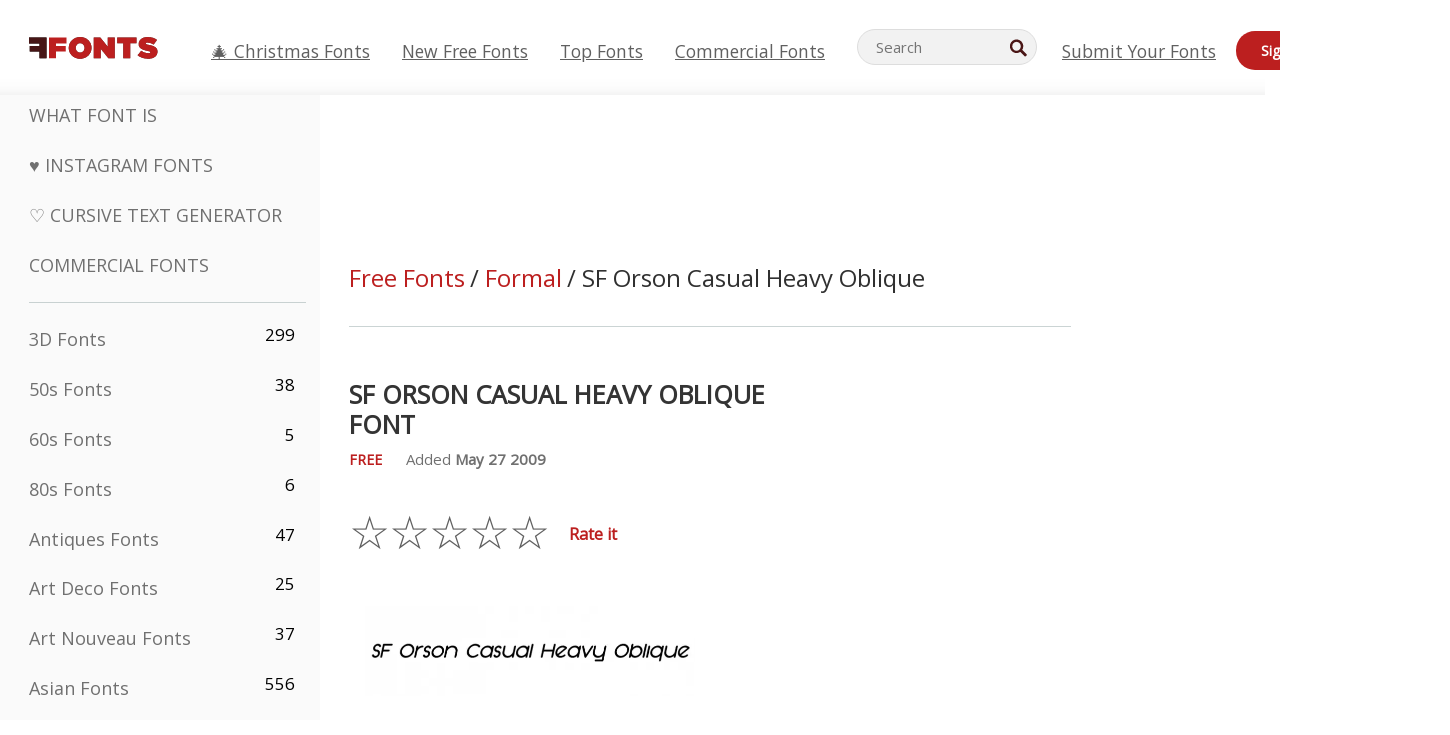

--- FILE ---
content_type: text/plain;charset=UTF-8
request_url: https://c.pub.network/v2/c
body_size: -260
content:
f9e7cb10-fc24-4233-87ea-a155675de185